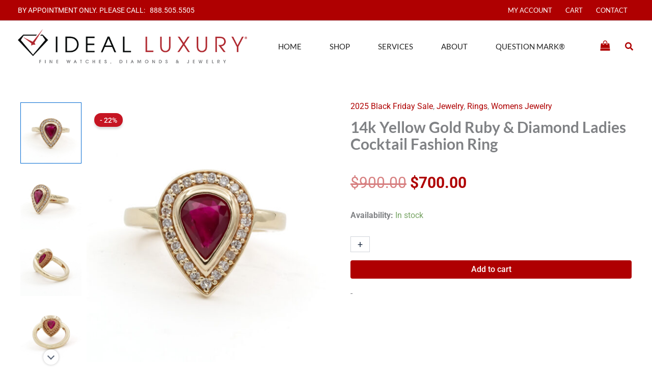

--- FILE ---
content_type: text/css
request_url: https://www.idealluxury.com/wp-content/uploads/elementor/css/post-18161.css?ver=1762987180
body_size: 1847
content:
.elementor-18161 .elementor-element.elementor-element-3eea0da7:not(.elementor-motion-effects-element-type-background), .elementor-18161 .elementor-element.elementor-element-3eea0da7 > .elementor-motion-effects-container > .elementor-motion-effects-layer{background-color:#AF0001;}.elementor-18161 .elementor-element.elementor-element-3eea0da7{transition:background 0.3s, border 0.3s, border-radius 0.3s, box-shadow 0.3s;padding:25px 0px 25px 0px;}.elementor-18161 .elementor-element.elementor-element-3eea0da7 > .elementor-background-overlay{transition:background 0.3s, border-radius 0.3s, opacity 0.3s;}.elementor-widget-heading .elementor-heading-title{font-family:var( --e-global-typography-primary-font-family ), Sans-serif;font-weight:var( --e-global-typography-primary-font-weight );color:var( --e-global-color-primary );}.elementor-18161 .elementor-element.elementor-element-67f10521{text-align:center;}.elementor-18161 .elementor-element.elementor-element-67f10521 .elementor-heading-title{font-size:22px;font-weight:500;color:#ffffff;}.elementor-18161 .elementor-element.elementor-element-212788b{--display:flex;--flex-direction:row;--container-widget-width:initial;--container-widget-height:100%;--container-widget-flex-grow:1;--container-widget-align-self:stretch;--flex-wrap-mobile:wrap;--margin-top:0px;--margin-bottom:0px;--margin-left:0px;--margin-right:0px;--padding-top:20px;--padding-bottom:20px;--padding-left:20px;--padding-right:20px;}.elementor-18161 .elementor-element.elementor-element-212788b:not(.elementor-motion-effects-element-type-background), .elementor-18161 .elementor-element.elementor-element-212788b > .elementor-motion-effects-container > .elementor-motion-effects-layer{background-color:#000000;}.elementor-18161 .elementor-element.elementor-element-8e1ab87{--display:flex;}.elementor-18161 .elementor-element.elementor-element-8e1ab87.e-con{--flex-grow:0;--flex-shrink:0;}.elementor-widget-image .widget-image-caption{color:var( --e-global-color-text );font-family:var( --e-global-typography-text-font-family ), Sans-serif;font-weight:var( --e-global-typography-text-font-weight );}.elementor-widget-text-editor{font-family:var( --e-global-typography-text-font-family ), Sans-serif;font-weight:var( --e-global-typography-text-font-weight );color:var( --e-global-color-text );}.elementor-widget-text-editor.elementor-drop-cap-view-stacked .elementor-drop-cap{background-color:var( --e-global-color-primary );}.elementor-widget-text-editor.elementor-drop-cap-view-framed .elementor-drop-cap, .elementor-widget-text-editor.elementor-drop-cap-view-default .elementor-drop-cap{color:var( --e-global-color-primary );border-color:var( --e-global-color-primary );}.elementor-18161 .elementor-element.elementor-element-cbc8a56{font-family:"Lato", Sans-serif;font-size:16px;font-weight:400;color:#CCCCCC;}.elementor-18161 .elementor-element.elementor-element-df7bbec{--display:flex;}.elementor-18161 .elementor-element.elementor-element-68fb756{--display:flex;}.elementor-18161 .elementor-element.elementor-element-0fa0ee3 .elementor-heading-title{font-size:18px;font-weight:500;color:#ffffff;}.elementor-widget-icon-list .elementor-icon-list-item:not(:last-child):after{border-color:var( --e-global-color-text );}.elementor-widget-icon-list .elementor-icon-list-icon i{color:var( --e-global-color-primary );}.elementor-widget-icon-list .elementor-icon-list-icon svg{fill:var( --e-global-color-primary );}.elementor-widget-icon-list .elementor-icon-list-item > .elementor-icon-list-text, .elementor-widget-icon-list .elementor-icon-list-item > a{font-family:var( --e-global-typography-text-font-family ), Sans-serif;font-weight:var( --e-global-typography-text-font-weight );}.elementor-widget-icon-list .elementor-icon-list-text{color:var( --e-global-color-secondary );}.elementor-18161 .elementor-element.elementor-element-d6264d6 .elementor-icon-list-items:not(.elementor-inline-items) .elementor-icon-list-item:not(:last-child){padding-block-end:calc(10px/2);}.elementor-18161 .elementor-element.elementor-element-d6264d6 .elementor-icon-list-items:not(.elementor-inline-items) .elementor-icon-list-item:not(:first-child){margin-block-start:calc(10px/2);}.elementor-18161 .elementor-element.elementor-element-d6264d6 .elementor-icon-list-items.elementor-inline-items .elementor-icon-list-item{margin-inline:calc(10px/2);}.elementor-18161 .elementor-element.elementor-element-d6264d6 .elementor-icon-list-items.elementor-inline-items{margin-inline:calc(-10px/2);}.elementor-18161 .elementor-element.elementor-element-d6264d6 .elementor-icon-list-items.elementor-inline-items .elementor-icon-list-item:after{inset-inline-end:calc(-10px/2);}.elementor-18161 .elementor-element.elementor-element-d6264d6 .elementor-icon-list-icon i{transition:color 0.3s;}.elementor-18161 .elementor-element.elementor-element-d6264d6 .elementor-icon-list-icon svg{transition:fill 0.3s;}.elementor-18161 .elementor-element.elementor-element-d6264d6{--e-icon-list-icon-size:0px;--icon-vertical-offset:0px;}.elementor-18161 .elementor-element.elementor-element-d6264d6 .elementor-icon-list-icon{padding-inline-end:0px;}.elementor-18161 .elementor-element.elementor-element-d6264d6 .elementor-icon-list-item > .elementor-icon-list-text, .elementor-18161 .elementor-element.elementor-element-d6264d6 .elementor-icon-list-item > a{font-family:"Lato", Sans-serif;font-size:16px;font-weight:400;}.elementor-18161 .elementor-element.elementor-element-d6264d6 .elementor-icon-list-text{text-shadow:0px 0px 10px rgba(0,0,0,0.3);color:rgba(255,255,255,0.79);transition:color 0.3s;}.elementor-18161 .elementor-element.elementor-element-d6264d6 .elementor-icon-list-item:hover .elementor-icon-list-text{color:#AF0001;}.elementor-18161 .elementor-element.elementor-element-a9b44b4{--display:flex;}.elementor-18161 .elementor-element.elementor-element-280aa78 .elementor-heading-title{font-size:18px;font-weight:500;color:#ffffff;}.elementor-18161 .elementor-element.elementor-element-2818a9c .elementor-icon-list-items:not(.elementor-inline-items) .elementor-icon-list-item:not(:last-child){padding-block-end:calc(10px/2);}.elementor-18161 .elementor-element.elementor-element-2818a9c .elementor-icon-list-items:not(.elementor-inline-items) .elementor-icon-list-item:not(:first-child){margin-block-start:calc(10px/2);}.elementor-18161 .elementor-element.elementor-element-2818a9c .elementor-icon-list-items.elementor-inline-items .elementor-icon-list-item{margin-inline:calc(10px/2);}.elementor-18161 .elementor-element.elementor-element-2818a9c .elementor-icon-list-items.elementor-inline-items{margin-inline:calc(-10px/2);}.elementor-18161 .elementor-element.elementor-element-2818a9c .elementor-icon-list-items.elementor-inline-items .elementor-icon-list-item:after{inset-inline-end:calc(-10px/2);}.elementor-18161 .elementor-element.elementor-element-2818a9c .elementor-icon-list-icon i{transition:color 0.3s;}.elementor-18161 .elementor-element.elementor-element-2818a9c .elementor-icon-list-icon svg{transition:fill 0.3s;}.elementor-18161 .elementor-element.elementor-element-2818a9c{--e-icon-list-icon-size:0px;--icon-vertical-offset:0px;}.elementor-18161 .elementor-element.elementor-element-2818a9c .elementor-icon-list-icon{padding-inline-end:0px;}.elementor-18161 .elementor-element.elementor-element-2818a9c .elementor-icon-list-item > .elementor-icon-list-text, .elementor-18161 .elementor-element.elementor-element-2818a9c .elementor-icon-list-item > a{font-size:16px;font-weight:400;}.elementor-18161 .elementor-element.elementor-element-2818a9c .elementor-icon-list-text{color:rgba(255,255,255,0.79);transition:color 0.3s;}.elementor-18161 .elementor-element.elementor-element-2818a9c .elementor-icon-list-item:hover .elementor-icon-list-text{color:#AF0001;}.elementor-18161 .elementor-element.elementor-element-6d9b0b2{--display:flex;}.elementor-18161 .elementor-element.elementor-element-31fc306 .elementor-heading-title{font-size:18px;font-weight:500;color:#ffffff;}.elementor-18161 .elementor-element.elementor-element-b440cb4 .elementor-icon-list-items:not(.elementor-inline-items) .elementor-icon-list-item:not(:last-child){padding-block-end:calc(5px/2);}.elementor-18161 .elementor-element.elementor-element-b440cb4 .elementor-icon-list-items:not(.elementor-inline-items) .elementor-icon-list-item:not(:first-child){margin-block-start:calc(5px/2);}.elementor-18161 .elementor-element.elementor-element-b440cb4 .elementor-icon-list-items.elementor-inline-items .elementor-icon-list-item{margin-inline:calc(5px/2);}.elementor-18161 .elementor-element.elementor-element-b440cb4 .elementor-icon-list-items.elementor-inline-items{margin-inline:calc(-5px/2);}.elementor-18161 .elementor-element.elementor-element-b440cb4 .elementor-icon-list-items.elementor-inline-items .elementor-icon-list-item:after{inset-inline-end:calc(-5px/2);}.elementor-18161 .elementor-element.elementor-element-b440cb4 .elementor-icon-list-icon i{transition:color 0.3s;}.elementor-18161 .elementor-element.elementor-element-b440cb4 .elementor-icon-list-icon svg{transition:fill 0.3s;}.elementor-18161 .elementor-element.elementor-element-b440cb4{--e-icon-list-icon-size:0px;--icon-vertical-offset:0px;}.elementor-18161 .elementor-element.elementor-element-b440cb4 .elementor-icon-list-icon{padding-inline-end:0px;}.elementor-18161 .elementor-element.elementor-element-b440cb4 .elementor-icon-list-item > .elementor-icon-list-text, .elementor-18161 .elementor-element.elementor-element-b440cb4 .elementor-icon-list-item > a{font-family:"Lato", Sans-serif;font-size:16px;font-weight:400;}.elementor-18161 .elementor-element.elementor-element-b440cb4 .elementor-icon-list-text{color:rgba(255,255,255,0.79);transition:color 0.3s;}.elementor-18161 .elementor-element.elementor-element-b440cb4 .elementor-icon-list-item:hover .elementor-icon-list-text{color:#AF0001;}.elementor-18161 .elementor-element.elementor-element-63245a9{--display:flex;--flex-direction:row;--container-widget-width:initial;--container-widget-height:100%;--container-widget-flex-grow:1;--container-widget-align-self:stretch;--flex-wrap-mobile:wrap;--margin-top:0px;--margin-bottom:0px;--margin-left:0px;--margin-right:0px;--padding-top:20px;--padding-bottom:20px;--padding-left:20px;--padding-right:20px;}.elementor-18161 .elementor-element.elementor-element-63245a9:not(.elementor-motion-effects-element-type-background), .elementor-18161 .elementor-element.elementor-element-63245a9 > .elementor-motion-effects-container > .elementor-motion-effects-layer{background-color:#000000;}.elementor-18161 .elementor-element.elementor-element-37910fb{--display:flex;}.elementor-18161 .elementor-element.elementor-element-37910fb.e-con{--flex-grow:0;--flex-shrink:0;}.elementor-18161 .elementor-element.elementor-element-6cd24f3{font-family:"Lato", Sans-serif;font-size:16px;font-weight:400;color:#CCCCCC;}.elementor-18161 .elementor-element.elementor-element-57e8dfc{--display:flex;}.elementor-18161 .elementor-element.elementor-element-bb17b66 .elementor-heading-title{font-size:18px;font-weight:500;color:#ffffff;}.elementor-18161 .elementor-element.elementor-element-d909f26 .elementor-icon-list-items:not(.elementor-inline-items) .elementor-icon-list-item:not(:last-child){padding-block-end:calc(10px/2);}.elementor-18161 .elementor-element.elementor-element-d909f26 .elementor-icon-list-items:not(.elementor-inline-items) .elementor-icon-list-item:not(:first-child){margin-block-start:calc(10px/2);}.elementor-18161 .elementor-element.elementor-element-d909f26 .elementor-icon-list-items.elementor-inline-items .elementor-icon-list-item{margin-inline:calc(10px/2);}.elementor-18161 .elementor-element.elementor-element-d909f26 .elementor-icon-list-items.elementor-inline-items{margin-inline:calc(-10px/2);}.elementor-18161 .elementor-element.elementor-element-d909f26 .elementor-icon-list-items.elementor-inline-items .elementor-icon-list-item:after{inset-inline-end:calc(-10px/2);}.elementor-18161 .elementor-element.elementor-element-d909f26 .elementor-icon-list-icon i{transition:color 0.3s;}.elementor-18161 .elementor-element.elementor-element-d909f26 .elementor-icon-list-icon svg{transition:fill 0.3s;}.elementor-18161 .elementor-element.elementor-element-d909f26{--e-icon-list-icon-size:0px;--icon-vertical-offset:0px;}.elementor-18161 .elementor-element.elementor-element-d909f26 .elementor-icon-list-icon{padding-inline-end:0px;}.elementor-18161 .elementor-element.elementor-element-d909f26 .elementor-icon-list-item > .elementor-icon-list-text, .elementor-18161 .elementor-element.elementor-element-d909f26 .elementor-icon-list-item > a{font-family:"Lato", Sans-serif;font-size:16px;font-weight:400;}.elementor-18161 .elementor-element.elementor-element-d909f26 .elementor-icon-list-text{text-shadow:0px 0px 10px rgba(0,0,0,0.3);color:rgba(255,255,255,0.79);transition:color 0.3s;}.elementor-18161 .elementor-element.elementor-element-d909f26 .elementor-icon-list-item:hover .elementor-icon-list-text{color:#AF0001;}.elementor-18161 .elementor-element.elementor-element-2d93609{--display:flex;}.elementor-18161 .elementor-element.elementor-element-e438502 .elementor-heading-title{font-size:18px;font-weight:500;color:#ffffff;}.elementor-18161 .elementor-element.elementor-element-2227e7d .elementor-icon-list-items:not(.elementor-inline-items) .elementor-icon-list-item:not(:last-child){padding-block-end:calc(10px/2);}.elementor-18161 .elementor-element.elementor-element-2227e7d .elementor-icon-list-items:not(.elementor-inline-items) .elementor-icon-list-item:not(:first-child){margin-block-start:calc(10px/2);}.elementor-18161 .elementor-element.elementor-element-2227e7d .elementor-icon-list-items.elementor-inline-items .elementor-icon-list-item{margin-inline:calc(10px/2);}.elementor-18161 .elementor-element.elementor-element-2227e7d .elementor-icon-list-items.elementor-inline-items{margin-inline:calc(-10px/2);}.elementor-18161 .elementor-element.elementor-element-2227e7d .elementor-icon-list-items.elementor-inline-items .elementor-icon-list-item:after{inset-inline-end:calc(-10px/2);}.elementor-18161 .elementor-element.elementor-element-2227e7d .elementor-icon-list-icon i{transition:color 0.3s;}.elementor-18161 .elementor-element.elementor-element-2227e7d .elementor-icon-list-icon svg{transition:fill 0.3s;}.elementor-18161 .elementor-element.elementor-element-2227e7d{--e-icon-list-icon-size:0px;--icon-vertical-offset:0px;}.elementor-18161 .elementor-element.elementor-element-2227e7d .elementor-icon-list-icon{padding-inline-end:0px;}.elementor-18161 .elementor-element.elementor-element-2227e7d .elementor-icon-list-item > .elementor-icon-list-text, .elementor-18161 .elementor-element.elementor-element-2227e7d .elementor-icon-list-item > a{font-size:16px;font-weight:400;}.elementor-18161 .elementor-element.elementor-element-2227e7d .elementor-icon-list-text{color:rgba(255,255,255,0.79);transition:color 0.3s;}.elementor-18161 .elementor-element.elementor-element-2227e7d .elementor-icon-list-item:hover .elementor-icon-list-text{color:#AF0001;}.elementor-18161 .elementor-element.elementor-element-6f235f5{--display:flex;}.elementor-18161 .elementor-element.elementor-element-39f78ae .elementor-heading-title{font-size:18px;font-weight:500;color:#ffffff;}.elementor-18161 .elementor-element.elementor-element-cf11a73 .elementor-icon-list-items:not(.elementor-inline-items) .elementor-icon-list-item:not(:last-child){padding-block-end:calc(5px/2);}.elementor-18161 .elementor-element.elementor-element-cf11a73 .elementor-icon-list-items:not(.elementor-inline-items) .elementor-icon-list-item:not(:first-child){margin-block-start:calc(5px/2);}.elementor-18161 .elementor-element.elementor-element-cf11a73 .elementor-icon-list-items.elementor-inline-items .elementor-icon-list-item{margin-inline:calc(5px/2);}.elementor-18161 .elementor-element.elementor-element-cf11a73 .elementor-icon-list-items.elementor-inline-items{margin-inline:calc(-5px/2);}.elementor-18161 .elementor-element.elementor-element-cf11a73 .elementor-icon-list-items.elementor-inline-items .elementor-icon-list-item:after{inset-inline-end:calc(-5px/2);}.elementor-18161 .elementor-element.elementor-element-cf11a73 .elementor-icon-list-icon i{transition:color 0.3s;}.elementor-18161 .elementor-element.elementor-element-cf11a73 .elementor-icon-list-icon svg{transition:fill 0.3s;}.elementor-18161 .elementor-element.elementor-element-cf11a73{--e-icon-list-icon-size:0px;--icon-vertical-offset:0px;}.elementor-18161 .elementor-element.elementor-element-cf11a73 .elementor-icon-list-icon{padding-inline-end:0px;}.elementor-18161 .elementor-element.elementor-element-cf11a73 .elementor-icon-list-item > .elementor-icon-list-text, .elementor-18161 .elementor-element.elementor-element-cf11a73 .elementor-icon-list-item > a{font-family:"Lato", Sans-serif;font-size:16px;font-weight:400;}.elementor-18161 .elementor-element.elementor-element-cf11a73 .elementor-icon-list-text{color:rgba(255,255,255,0.79);transition:color 0.3s;}.elementor-18161 .elementor-element.elementor-element-cf11a73 .elementor-icon-list-item:hover .elementor-icon-list-text{color:#AF0001;}.elementor-18161 .elementor-element.elementor-element-6f1482b2:not(.elementor-motion-effects-element-type-background), .elementor-18161 .elementor-element.elementor-element-6f1482b2 > .elementor-motion-effects-container > .elementor-motion-effects-layer{background-color:#000000;}.elementor-18161 .elementor-element.elementor-element-6f1482b2{transition:background 0.3s, border 0.3s, border-radius 0.3s, box-shadow 0.3s;padding:50px 30px 25px 30px;}.elementor-18161 .elementor-element.elementor-element-6f1482b2 > .elementor-background-overlay{transition:background 0.3s, border-radius 0.3s, opacity 0.3s;}.elementor-18161 .elementor-element.elementor-element-ea9f43c{font-family:"Lato", Sans-serif;font-size:14px;font-weight:400;line-height:5px;color:#FFFFFF;}.elementor-widget-divider{--divider-color:var( --e-global-color-secondary );}.elementor-widget-divider .elementor-divider__text{color:var( --e-global-color-secondary );font-family:var( --e-global-typography-secondary-font-family ), Sans-serif;font-weight:var( --e-global-typography-secondary-font-weight );}.elementor-widget-divider.elementor-view-stacked .elementor-icon{background-color:var( --e-global-color-secondary );}.elementor-widget-divider.elementor-view-framed .elementor-icon, .elementor-widget-divider.elementor-view-default .elementor-icon{color:var( --e-global-color-secondary );border-color:var( --e-global-color-secondary );}.elementor-widget-divider.elementor-view-framed .elementor-icon, .elementor-widget-divider.elementor-view-default .elementor-icon svg{fill:var( --e-global-color-secondary );}.elementor-18161 .elementor-element.elementor-element-46b440a8{--divider-border-style:solid;--divider-color:rgba(255,255,255,0.21);--divider-border-width:1px;}.elementor-18161 .elementor-element.elementor-element-46b440a8 .elementor-divider-separator{width:100%;}.elementor-18161 .elementor-element.elementor-element-46b440a8 .elementor-divider{padding-block-start:15px;padding-block-end:15px;}.elementor-18161 .elementor-element.elementor-element-22745e66{padding:0px 30px 0px 30px;}.elementor-18161 .elementor-element.elementor-element-4a806df3 .elementor-heading-title{font-family:"Lato", Sans-serif;font-size:14px;font-weight:300;color:#FFFFFF;}.elementor-18161 .elementor-element.elementor-element-71f5b585{--grid-template-columns:repeat(0, auto);--icon-size:20px;--grid-column-gap:24px;--grid-row-gap:0px;}.elementor-18161 .elementor-element.elementor-element-71f5b585 .elementor-widget-container{text-align:right;}.elementor-18161 .elementor-element.elementor-element-71f5b585 .elementor-social-icon{background-color:#FFFFFF00;--icon-padding:0em;}.elementor-18161 .elementor-element.elementor-element-71f5b585 .elementor-social-icon i{color:#FFFFFF;}.elementor-18161 .elementor-element.elementor-element-71f5b585 .elementor-social-icon svg{fill:#FFFFFF;}.elementor-18161 .elementor-element.elementor-element-71f5b585 .elementor-social-icon:hover i{color:#AF0001;}.elementor-18161 .elementor-element.elementor-element-71f5b585 .elementor-social-icon:hover svg{fill:#AF0001;}.elementor-theme-builder-content-area{height:400px;}.elementor-location-header:before, .elementor-location-footer:before{content:"";display:table;clear:both;}@media(min-width:768px){.elementor-18161 .elementor-element.elementor-element-8e1ab87{--width:30%;}.elementor-18161 .elementor-element.elementor-element-df7bbec{--width:17%;}.elementor-18161 .elementor-element.elementor-element-68fb756{--width:17%;}.elementor-18161 .elementor-element.elementor-element-a9b44b4{--width:17%;}.elementor-18161 .elementor-element.elementor-element-6d9b0b2{--width:17%;}.elementor-18161 .elementor-element.elementor-element-37910fb{--width:30%;}.elementor-18161 .elementor-element.elementor-element-57e8dfc{--width:17%;}.elementor-18161 .elementor-element.elementor-element-2d93609{--width:17%;}.elementor-18161 .elementor-element.elementor-element-6f235f5{--width:17%;}}@media(max-width:1024px){.elementor-18161 .elementor-element.elementor-element-3eea0da7{padding:25px 20px 25px 20px;}.elementor-18161 .elementor-element.elementor-element-67f10521 .elementor-heading-title{font-size:20px;line-height:35px;}.elementor-18161 .elementor-element.elementor-element-d6264d6 .elementor-icon-list-item > .elementor-icon-list-text, .elementor-18161 .elementor-element.elementor-element-d6264d6 .elementor-icon-list-item > a{font-size:13px;}.elementor-18161 .elementor-element.elementor-element-2818a9c .elementor-icon-list-item > .elementor-icon-list-text, .elementor-18161 .elementor-element.elementor-element-2818a9c .elementor-icon-list-item > a{font-size:13px;}.elementor-18161 .elementor-element.elementor-element-b440cb4 .elementor-icon-list-item > .elementor-icon-list-text, .elementor-18161 .elementor-element.elementor-element-b440cb4 .elementor-icon-list-item > a{font-size:13px;}.elementor-18161 .elementor-element.elementor-element-d909f26 .elementor-icon-list-item > .elementor-icon-list-text, .elementor-18161 .elementor-element.elementor-element-d909f26 .elementor-icon-list-item > a{font-size:13px;}.elementor-18161 .elementor-element.elementor-element-2227e7d .elementor-icon-list-item > .elementor-icon-list-text, .elementor-18161 .elementor-element.elementor-element-2227e7d .elementor-icon-list-item > a{font-size:13px;}.elementor-18161 .elementor-element.elementor-element-cf11a73 .elementor-icon-list-item > .elementor-icon-list-text, .elementor-18161 .elementor-element.elementor-element-cf11a73 .elementor-icon-list-item > a{font-size:13px;}.elementor-18161 .elementor-element.elementor-element-6f1482b2{padding:30px 20px 0px 20px;}.elementor-18161 .elementor-element.elementor-element-22745e66{padding:0px 0px 020px 0px;}.elementor-18161 .elementor-element.elementor-element-4a806df3 .elementor-heading-title{font-size:12px;}}@media(max-width:767px){.elementor-18161 .elementor-element.elementor-element-3eea0da7{padding:20px 20px 20px 20px;}.elementor-18161 .elementor-element.elementor-element-57e8dfc{--align-items:center;--container-widget-width:calc( ( 1 - var( --container-widget-flex-grow ) ) * 100% );}.elementor-18161 .elementor-element.elementor-element-bb17b66 .elementor-heading-title{font-size:24px;}.elementor-18161 .elementor-element.elementor-element-d909f26 .elementor-icon-list-item > .elementor-icon-list-text, .elementor-18161 .elementor-element.elementor-element-d909f26 .elementor-icon-list-item > a{font-size:16px;}.elementor-18161 .elementor-element.elementor-element-2d93609{--align-items:center;--container-widget-width:calc( ( 1 - var( --container-widget-flex-grow ) ) * 100% );}.elementor-18161 .elementor-element.elementor-element-e438502 .elementor-heading-title{font-size:24px;}.elementor-18161 .elementor-element.elementor-element-2227e7d .elementor-icon-list-item > .elementor-icon-list-text, .elementor-18161 .elementor-element.elementor-element-2227e7d .elementor-icon-list-item > a{font-size:16px;}.elementor-18161 .elementor-element.elementor-element-6f235f5{--align-items:center;--container-widget-width:calc( ( 1 - var( --container-widget-flex-grow ) ) * 100% );}.elementor-18161 .elementor-element.elementor-element-39f78ae .elementor-heading-title{font-size:24px;}.elementor-18161 .elementor-element.elementor-element-cf11a73 .elementor-icon-list-item > .elementor-icon-list-text, .elementor-18161 .elementor-element.elementor-element-cf11a73 .elementor-icon-list-item > a{font-size:16px;}.elementor-18161 .elementor-element.elementor-element-6f1482b2{padding:0px 20px 0px 20px;}.elementor-18161 .elementor-element.elementor-element-1c01c8ec > .elementor-element-populated{padding:25px 0px 0px 0px;}.elementor-18161 .elementor-element.elementor-element-ea9f43c{line-height:1.2em;}.elementor-18161 .elementor-element.elementor-element-22745e66{margin-top:0px;margin-bottom:20px;}.elementor-18161 .elementor-element.elementor-element-4a806df3{text-align:center;}.elementor-18161 .elementor-element.elementor-element-1f0a453 > .elementor-element-populated{padding:0px 0px 0px 0px;}.elementor-18161 .elementor-element.elementor-element-71f5b585 .elementor-widget-container{text-align:center;}.elementor-18161 .elementor-element.elementor-element-71f5b585 > .elementor-widget-container{padding:15px 0px 0px 0px;}}